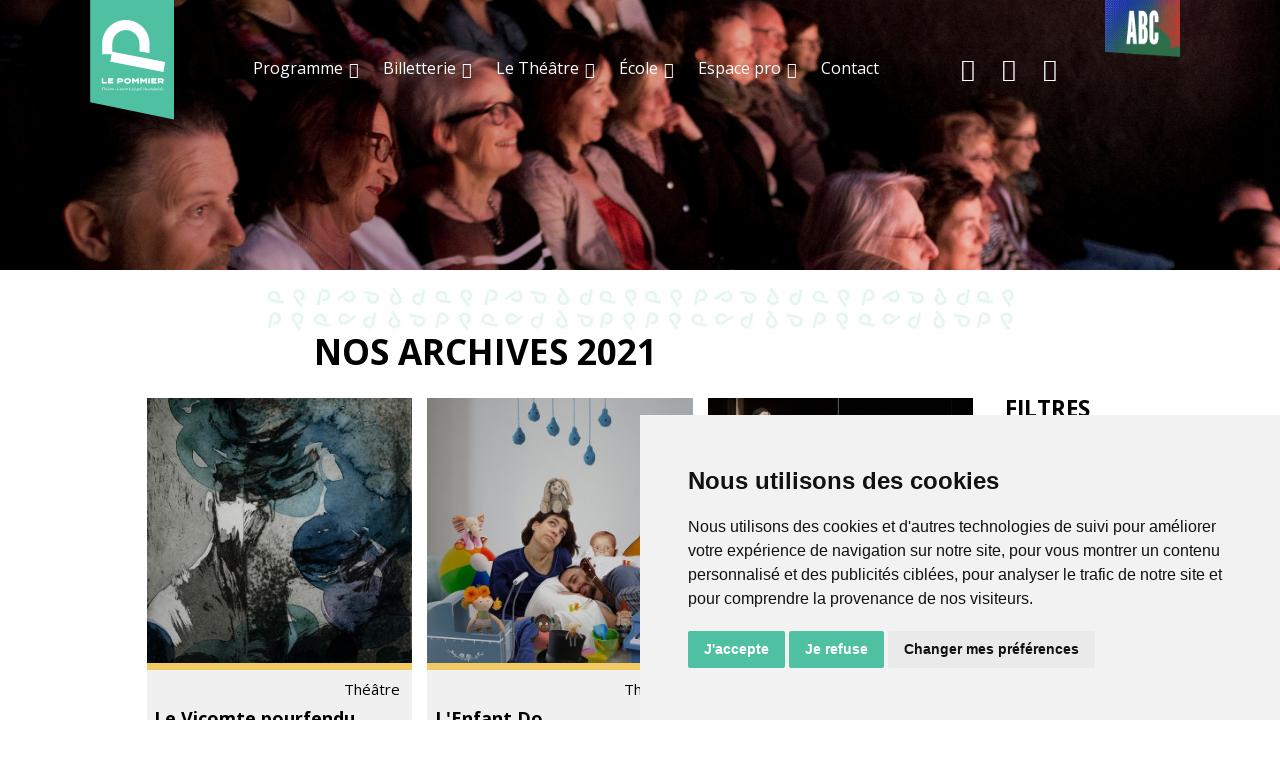

--- FILE ---
content_type: text/html; charset=UTF-8
request_url: https://www.ccn-pommier.ch/event/?age=14&type=SmV1bmUgcHVibGlj&archive=2021&category=1
body_size: 16439
content:

<!--                                     
                                         
@@@@.        ,@@@@( #@@@@@@@* &@@@@         *@@@@
(@@@@.      ,@@@@# @@@@@@@@@@& @@@@@       *@@@@,
 (@@@@     .@@@@% @@@@@  ,@@@@% @@@@@     ,@@@@, 
  #@@@@,  .@@@@% @@@@@    .@@@@% @@@@@   (@@@@,  
   &@@@@@@@@@@@ &@@@@.     *@@@@( @@@@@@@@@@@(   
    %@@@@@@@@# %@@@@        .@@@@/ &@@@@@@@@(    
                                         
-----                                    
                                         
Made with love by VNV
https://vnv.ch
                                         
-->                                      
 		<!doctype html>
<html lang="fr-FR" class="no-js">

<head>
	<meta charset="UTF-8">
	<meta name="viewport" content="width=device-width, initial-scale=1, maximum-scale=1, user-scalable=0" /><meta name='robots' content='index, follow, max-image-preview:large, max-snippet:-1, max-video-preview:-1' />

	<!-- This site is optimized with the Yoast SEO plugin v26.8 - https://yoast.com/product/yoast-seo-wordpress/ -->
	<title>Programme complet - Le Pommier</title>
	<meta name="description" content="Liste des notre programmation ! Un coup d&#039;oeil rapide et complet sur notre programmation complète" />
	<meta property="og:locale" content="fr_FR" />
	<meta property="og:type" content="website" />
	<meta property="og:description" content="Liste des notre programmation ! Un coup d&#039;oeil rapide et complet sur notre programmation complète" />
	<meta property="og:site_name" content="Le Pommier" />
	<meta property="og:image" content="https://lepommier.ch/wp-content/uploads/Logo_16_9.jpg" />
	<meta property="og:image:width" content="2268" />
	<meta property="og:image:height" content="1298" />
	<meta property="og:image:type" content="image/jpeg" />
	<script type="application/ld+json" class="yoast-schema-graph">{"@context":"https://schema.org","@graph":[{"@type":"WebSite","@id":"https://lepommier.ch/#website","url":"https://lepommier.ch/","name":"Le Pommier","description":"Théâtre à Neuchâtel","publisher":{"@id":"https://lepommier.ch/#organization"},"potentialAction":[{"@type":"SearchAction","target":{"@type":"EntryPoint","urlTemplate":"https://lepommier.ch/?s={search_term_string}"},"query-input":{"@type":"PropertyValueSpecification","valueRequired":true,"valueName":"search_term_string"}}],"inLanguage":"fr-FR"},{"@type":"Organization","@id":"https://lepommier.ch/#organization","name":"Le Pommier - Théâtre et Centre Culturel Neuchâtelois","alternateName":"Le Pommier - Théâtre et Centre Culturel Neuchâtelois","url":"https://lepommier.ch/","logo":{"@type":"ImageObject","inLanguage":"fr-FR","@id":"https://lepommier.ch/#/schema/logo/image/","url":"https://lepommier.ch/wp-content/uploads/logo-le-pommier-2021-1.svg","contentUrl":"https://lepommier.ch/wp-content/uploads/logo-le-pommier-2021-1.svg","width":1,"height":1,"caption":"Le Pommier - Théâtre et Centre Culturel Neuchâtelois"},"image":{"@id":"https://lepommier.ch/#/schema/logo/image/"},"sameAs":["https://www.facebook.com/lepommier.ccn","https://www.instagram.com/lepommier.ccn"]}]}</script>
	<!-- / Yoast SEO plugin. -->


<link rel='dns-prefetch' href='//lepommier.ch' />
<link rel='dns-prefetch' href='//cdnjs.cloudflare.com' />
<link rel='dns-prefetch' href='//fonts.googleapis.com' />
<link rel='dns-prefetch' href='//unpkg.com' />
<link href='https://fonts.gstatic.com' crossorigin rel='preconnect' />
<style id='wp-img-auto-sizes-contain-inline-css' type='text/css'>
img:is([sizes=auto i],[sizes^="auto," i]){contain-intrinsic-size:3000px 1500px}
/*# sourceURL=wp-img-auto-sizes-contain-inline-css */
</style>
<style id='wp-block-library-inline-css' type='text/css'>
:root{--wp-block-synced-color:#7a00df;--wp-block-synced-color--rgb:122,0,223;--wp-bound-block-color:var(--wp-block-synced-color);--wp-editor-canvas-background:#ddd;--wp-admin-theme-color:#007cba;--wp-admin-theme-color--rgb:0,124,186;--wp-admin-theme-color-darker-10:#006ba1;--wp-admin-theme-color-darker-10--rgb:0,107,160.5;--wp-admin-theme-color-darker-20:#005a87;--wp-admin-theme-color-darker-20--rgb:0,90,135;--wp-admin-border-width-focus:2px}@media (min-resolution:192dpi){:root{--wp-admin-border-width-focus:1.5px}}.wp-element-button{cursor:pointer}:root .has-very-light-gray-background-color{background-color:#eee}:root .has-very-dark-gray-background-color{background-color:#313131}:root .has-very-light-gray-color{color:#eee}:root .has-very-dark-gray-color{color:#313131}:root .has-vivid-green-cyan-to-vivid-cyan-blue-gradient-background{background:linear-gradient(135deg,#00d084,#0693e3)}:root .has-purple-crush-gradient-background{background:linear-gradient(135deg,#34e2e4,#4721fb 50%,#ab1dfe)}:root .has-hazy-dawn-gradient-background{background:linear-gradient(135deg,#faaca8,#dad0ec)}:root .has-subdued-olive-gradient-background{background:linear-gradient(135deg,#fafae1,#67a671)}:root .has-atomic-cream-gradient-background{background:linear-gradient(135deg,#fdd79a,#004a59)}:root .has-nightshade-gradient-background{background:linear-gradient(135deg,#330968,#31cdcf)}:root .has-midnight-gradient-background{background:linear-gradient(135deg,#020381,#2874fc)}:root{--wp--preset--font-size--normal:16px;--wp--preset--font-size--huge:42px}.has-regular-font-size{font-size:1em}.has-larger-font-size{font-size:2.625em}.has-normal-font-size{font-size:var(--wp--preset--font-size--normal)}.has-huge-font-size{font-size:var(--wp--preset--font-size--huge)}.has-text-align-center{text-align:center}.has-text-align-left{text-align:left}.has-text-align-right{text-align:right}.has-fit-text{white-space:nowrap!important}#end-resizable-editor-section{display:none}.aligncenter{clear:both}.items-justified-left{justify-content:flex-start}.items-justified-center{justify-content:center}.items-justified-right{justify-content:flex-end}.items-justified-space-between{justify-content:space-between}.screen-reader-text{border:0;clip-path:inset(50%);height:1px;margin:-1px;overflow:hidden;padding:0;position:absolute;width:1px;word-wrap:normal!important}.screen-reader-text:focus{background-color:#ddd;clip-path:none;color:#444;display:block;font-size:1em;height:auto;left:5px;line-height:normal;padding:15px 23px 14px;text-decoration:none;top:5px;width:auto;z-index:100000}html :where(.has-border-color){border-style:solid}html :where([style*=border-top-color]){border-top-style:solid}html :where([style*=border-right-color]){border-right-style:solid}html :where([style*=border-bottom-color]){border-bottom-style:solid}html :where([style*=border-left-color]){border-left-style:solid}html :where([style*=border-width]){border-style:solid}html :where([style*=border-top-width]){border-top-style:solid}html :where([style*=border-right-width]){border-right-style:solid}html :where([style*=border-bottom-width]){border-bottom-style:solid}html :where([style*=border-left-width]){border-left-style:solid}html :where(img[class*=wp-image-]){height:auto;max-width:100%}:where(figure){margin:0 0 1em}html :where(.is-position-sticky){--wp-admin--admin-bar--position-offset:var(--wp-admin--admin-bar--height,0px)}@media screen and (max-width:600px){html :where(.is-position-sticky){--wp-admin--admin-bar--position-offset:0px}}

/*# sourceURL=wp-block-library-inline-css */
</style><style id='global-styles-inline-css' type='text/css'>
:root{--wp--preset--aspect-ratio--square: 1;--wp--preset--aspect-ratio--4-3: 4/3;--wp--preset--aspect-ratio--3-4: 3/4;--wp--preset--aspect-ratio--3-2: 3/2;--wp--preset--aspect-ratio--2-3: 2/3;--wp--preset--aspect-ratio--16-9: 16/9;--wp--preset--aspect-ratio--9-16: 9/16;--wp--preset--color--black: #000000;--wp--preset--color--cyan-bluish-gray: #abb8c3;--wp--preset--color--white: #ffffff;--wp--preset--color--pale-pink: #f78da7;--wp--preset--color--vivid-red: #cf2e2e;--wp--preset--color--luminous-vivid-orange: #ff6900;--wp--preset--color--luminous-vivid-amber: #fcb900;--wp--preset--color--light-green-cyan: #7bdcb5;--wp--preset--color--vivid-green-cyan: #00d084;--wp--preset--color--pale-cyan-blue: #8ed1fc;--wp--preset--color--vivid-cyan-blue: #0693e3;--wp--preset--color--vivid-purple: #9b51e0;--wp--preset--gradient--vivid-cyan-blue-to-vivid-purple: linear-gradient(135deg,rgb(6,147,227) 0%,rgb(155,81,224) 100%);--wp--preset--gradient--light-green-cyan-to-vivid-green-cyan: linear-gradient(135deg,rgb(122,220,180) 0%,rgb(0,208,130) 100%);--wp--preset--gradient--luminous-vivid-amber-to-luminous-vivid-orange: linear-gradient(135deg,rgb(252,185,0) 0%,rgb(255,105,0) 100%);--wp--preset--gradient--luminous-vivid-orange-to-vivid-red: linear-gradient(135deg,rgb(255,105,0) 0%,rgb(207,46,46) 100%);--wp--preset--gradient--very-light-gray-to-cyan-bluish-gray: linear-gradient(135deg,rgb(238,238,238) 0%,rgb(169,184,195) 100%);--wp--preset--gradient--cool-to-warm-spectrum: linear-gradient(135deg,rgb(74,234,220) 0%,rgb(151,120,209) 20%,rgb(207,42,186) 40%,rgb(238,44,130) 60%,rgb(251,105,98) 80%,rgb(254,248,76) 100%);--wp--preset--gradient--blush-light-purple: linear-gradient(135deg,rgb(255,206,236) 0%,rgb(152,150,240) 100%);--wp--preset--gradient--blush-bordeaux: linear-gradient(135deg,rgb(254,205,165) 0%,rgb(254,45,45) 50%,rgb(107,0,62) 100%);--wp--preset--gradient--luminous-dusk: linear-gradient(135deg,rgb(255,203,112) 0%,rgb(199,81,192) 50%,rgb(65,88,208) 100%);--wp--preset--gradient--pale-ocean: linear-gradient(135deg,rgb(255,245,203) 0%,rgb(182,227,212) 50%,rgb(51,167,181) 100%);--wp--preset--gradient--electric-grass: linear-gradient(135deg,rgb(202,248,128) 0%,rgb(113,206,126) 100%);--wp--preset--gradient--midnight: linear-gradient(135deg,rgb(2,3,129) 0%,rgb(40,116,252) 100%);--wp--preset--font-size--small: 13px;--wp--preset--font-size--medium: 20px;--wp--preset--font-size--large: 36px;--wp--preset--font-size--x-large: 42px;--wp--preset--spacing--20: 0.44rem;--wp--preset--spacing--30: 0.67rem;--wp--preset--spacing--40: 1rem;--wp--preset--spacing--50: 1.5rem;--wp--preset--spacing--60: 2.25rem;--wp--preset--spacing--70: 3.38rem;--wp--preset--spacing--80: 5.06rem;--wp--preset--shadow--natural: 6px 6px 9px rgba(0, 0, 0, 0.2);--wp--preset--shadow--deep: 12px 12px 50px rgba(0, 0, 0, 0.4);--wp--preset--shadow--sharp: 6px 6px 0px rgba(0, 0, 0, 0.2);--wp--preset--shadow--outlined: 6px 6px 0px -3px rgb(255, 255, 255), 6px 6px rgb(0, 0, 0);--wp--preset--shadow--crisp: 6px 6px 0px rgb(0, 0, 0);}:root { --wp--style--global--content-size: 1300px;--wp--style--global--wide-size: 1300px; }:where(body) { margin: 0; }.wp-site-blocks > .alignleft { float: left; margin-right: 2em; }.wp-site-blocks > .alignright { float: right; margin-left: 2em; }.wp-site-blocks > .aligncenter { justify-content: center; margin-left: auto; margin-right: auto; }:where(.is-layout-flex){gap: 0.5em;}:where(.is-layout-grid){gap: 0.5em;}.is-layout-flow > .alignleft{float: left;margin-inline-start: 0;margin-inline-end: 2em;}.is-layout-flow > .alignright{float: right;margin-inline-start: 2em;margin-inline-end: 0;}.is-layout-flow > .aligncenter{margin-left: auto !important;margin-right: auto !important;}.is-layout-constrained > .alignleft{float: left;margin-inline-start: 0;margin-inline-end: 2em;}.is-layout-constrained > .alignright{float: right;margin-inline-start: 2em;margin-inline-end: 0;}.is-layout-constrained > .aligncenter{margin-left: auto !important;margin-right: auto !important;}.is-layout-constrained > :where(:not(.alignleft):not(.alignright):not(.alignfull)){max-width: var(--wp--style--global--content-size);margin-left: auto !important;margin-right: auto !important;}.is-layout-constrained > .alignwide{max-width: var(--wp--style--global--wide-size);}body .is-layout-flex{display: flex;}.is-layout-flex{flex-wrap: wrap;align-items: center;}.is-layout-flex > :is(*, div){margin: 0;}body .is-layout-grid{display: grid;}.is-layout-grid > :is(*, div){margin: 0;}body{padding-top: 0px;padding-right: 0px;padding-bottom: 0px;padding-left: 0px;}:root :where(.wp-element-button, .wp-block-button__link){background-color: #32373c;border-width: 0;color: #fff;font-family: inherit;font-size: inherit;font-style: inherit;font-weight: inherit;letter-spacing: inherit;line-height: inherit;padding-top: calc(0.667em + 2px);padding-right: calc(1.333em + 2px);padding-bottom: calc(0.667em + 2px);padding-left: calc(1.333em + 2px);text-decoration: none;text-transform: inherit;}.has-black-color{color: var(--wp--preset--color--black) !important;}.has-cyan-bluish-gray-color{color: var(--wp--preset--color--cyan-bluish-gray) !important;}.has-white-color{color: var(--wp--preset--color--white) !important;}.has-pale-pink-color{color: var(--wp--preset--color--pale-pink) !important;}.has-vivid-red-color{color: var(--wp--preset--color--vivid-red) !important;}.has-luminous-vivid-orange-color{color: var(--wp--preset--color--luminous-vivid-orange) !important;}.has-luminous-vivid-amber-color{color: var(--wp--preset--color--luminous-vivid-amber) !important;}.has-light-green-cyan-color{color: var(--wp--preset--color--light-green-cyan) !important;}.has-vivid-green-cyan-color{color: var(--wp--preset--color--vivid-green-cyan) !important;}.has-pale-cyan-blue-color{color: var(--wp--preset--color--pale-cyan-blue) !important;}.has-vivid-cyan-blue-color{color: var(--wp--preset--color--vivid-cyan-blue) !important;}.has-vivid-purple-color{color: var(--wp--preset--color--vivid-purple) !important;}.has-black-background-color{background-color: var(--wp--preset--color--black) !important;}.has-cyan-bluish-gray-background-color{background-color: var(--wp--preset--color--cyan-bluish-gray) !important;}.has-white-background-color{background-color: var(--wp--preset--color--white) !important;}.has-pale-pink-background-color{background-color: var(--wp--preset--color--pale-pink) !important;}.has-vivid-red-background-color{background-color: var(--wp--preset--color--vivid-red) !important;}.has-luminous-vivid-orange-background-color{background-color: var(--wp--preset--color--luminous-vivid-orange) !important;}.has-luminous-vivid-amber-background-color{background-color: var(--wp--preset--color--luminous-vivid-amber) !important;}.has-light-green-cyan-background-color{background-color: var(--wp--preset--color--light-green-cyan) !important;}.has-vivid-green-cyan-background-color{background-color: var(--wp--preset--color--vivid-green-cyan) !important;}.has-pale-cyan-blue-background-color{background-color: var(--wp--preset--color--pale-cyan-blue) !important;}.has-vivid-cyan-blue-background-color{background-color: var(--wp--preset--color--vivid-cyan-blue) !important;}.has-vivid-purple-background-color{background-color: var(--wp--preset--color--vivid-purple) !important;}.has-black-border-color{border-color: var(--wp--preset--color--black) !important;}.has-cyan-bluish-gray-border-color{border-color: var(--wp--preset--color--cyan-bluish-gray) !important;}.has-white-border-color{border-color: var(--wp--preset--color--white) !important;}.has-pale-pink-border-color{border-color: var(--wp--preset--color--pale-pink) !important;}.has-vivid-red-border-color{border-color: var(--wp--preset--color--vivid-red) !important;}.has-luminous-vivid-orange-border-color{border-color: var(--wp--preset--color--luminous-vivid-orange) !important;}.has-luminous-vivid-amber-border-color{border-color: var(--wp--preset--color--luminous-vivid-amber) !important;}.has-light-green-cyan-border-color{border-color: var(--wp--preset--color--light-green-cyan) !important;}.has-vivid-green-cyan-border-color{border-color: var(--wp--preset--color--vivid-green-cyan) !important;}.has-pale-cyan-blue-border-color{border-color: var(--wp--preset--color--pale-cyan-blue) !important;}.has-vivid-cyan-blue-border-color{border-color: var(--wp--preset--color--vivid-cyan-blue) !important;}.has-vivid-purple-border-color{border-color: var(--wp--preset--color--vivid-purple) !important;}.has-vivid-cyan-blue-to-vivid-purple-gradient-background{background: var(--wp--preset--gradient--vivid-cyan-blue-to-vivid-purple) !important;}.has-light-green-cyan-to-vivid-green-cyan-gradient-background{background: var(--wp--preset--gradient--light-green-cyan-to-vivid-green-cyan) !important;}.has-luminous-vivid-amber-to-luminous-vivid-orange-gradient-background{background: var(--wp--preset--gradient--luminous-vivid-amber-to-luminous-vivid-orange) !important;}.has-luminous-vivid-orange-to-vivid-red-gradient-background{background: var(--wp--preset--gradient--luminous-vivid-orange-to-vivid-red) !important;}.has-very-light-gray-to-cyan-bluish-gray-gradient-background{background: var(--wp--preset--gradient--very-light-gray-to-cyan-bluish-gray) !important;}.has-cool-to-warm-spectrum-gradient-background{background: var(--wp--preset--gradient--cool-to-warm-spectrum) !important;}.has-blush-light-purple-gradient-background{background: var(--wp--preset--gradient--blush-light-purple) !important;}.has-blush-bordeaux-gradient-background{background: var(--wp--preset--gradient--blush-bordeaux) !important;}.has-luminous-dusk-gradient-background{background: var(--wp--preset--gradient--luminous-dusk) !important;}.has-pale-ocean-gradient-background{background: var(--wp--preset--gradient--pale-ocean) !important;}.has-electric-grass-gradient-background{background: var(--wp--preset--gradient--electric-grass) !important;}.has-midnight-gradient-background{background: var(--wp--preset--gradient--midnight) !important;}.has-small-font-size{font-size: var(--wp--preset--font-size--small) !important;}.has-medium-font-size{font-size: var(--wp--preset--font-size--medium) !important;}.has-large-font-size{font-size: var(--wp--preset--font-size--large) !important;}.has-x-large-font-size{font-size: var(--wp--preset--font-size--x-large) !important;}
/*# sourceURL=global-styles-inline-css */
</style>

<link rel='stylesheet' id='font-awesome-css' href='https://lepommier.ch/wp-content/themes/salient/css/font-awesome-legacy.min.css?ver=4.7.1' type='text/css' media='all' />
<link rel='stylesheet' id='salient-grid-system-css' href='https://lepommier.ch/wp-content/themes/salient/css/build/grid-system.css?ver=18.0.2' type='text/css' media='all' />
<link rel='stylesheet' id='main-styles-css' href='https://lepommier.ch/wp-content/themes/salient/css/build/style.css?ver=18.0.2' type='text/css' media='all' />
<link rel='stylesheet' id='nectar-header-perma-transparent-css' href='https://lepommier.ch/wp-content/themes/salient/css/build/header/header-perma-transparent.css?ver=18.0.2' type='text/css' media='all' />
<link rel='stylesheet' id='nectar_default_font_open_sans-css' href='https://fonts.googleapis.com/css?family=Open+Sans%3A300%2C400%2C600%2C700&#038;subset=latin%2Clatin-ext' type='text/css' media='all' />
<link rel='stylesheet' id='nectar-blog-auto-masonry-meta-overlaid-spaced-css' href='https://lepommier.ch/wp-content/themes/salient/css/build/blog/auto-masonry-meta-overlaid-spaced.css?ver=18.0.2' type='text/css' media='all' />
<link rel='stylesheet' id='responsive-css' href='https://lepommier.ch/wp-content/themes/salient/css/build/responsive.css?ver=18.0.2' type='text/css' media='all' />
<link rel='stylesheet' id='skin-material-css' href='https://lepommier.ch/wp-content/themes/salient/css/build/skin-material.css?ver=18.0.2' type='text/css' media='all' />
<link rel='stylesheet' id='salient-wp-menu-dynamic-css' href='https://lepommier.ch/wp-content/uploads/salient/menu-dynamic.css?ver=15061' type='text/css' media='all' />
<link rel='stylesheet' id='dynamic-css-css' href='https://lepommier.ch/wp-content/uploads/salient/salient-dynamic-styles.css?ver=47201' type='text/css' media='all' />
<style id='dynamic-css-inline-css' type='text/css'>
body[data-bg-header="true"].category .container-wrap,body[data-bg-header="true"].author .container-wrap,body[data-bg-header="true"].date .container-wrap,body[data-bg-header="true"].blog .container-wrap{padding-top:var(--container-padding)!important}.archive.author .row .col.section-title span,.archive.category .row .col.section-title span,.archive.tag .row .col.section-title span,.archive.date .row .col.section-title span{padding-left:0}body.author #page-header-wrap #page-header-bg,body.category #page-header-wrap #page-header-bg,body.tag #page-header-wrap #page-header-bg,body.date #page-header-wrap #page-header-bg{height:auto;padding-top:8%;padding-bottom:8%;}.archive #page-header-wrap{height:auto;}.archive.category .row .col.section-title p,.archive.tag .row .col.section-title p{margin-top:10px;}body[data-bg-header="true"].archive .container-wrap.meta_overlaid_blog,body[data-bg-header="true"].category .container-wrap.meta_overlaid_blog,body[data-bg-header="true"].author .container-wrap.meta_overlaid_blog,body[data-bg-header="true"].date .container-wrap.meta_overlaid_blog{padding-top:0!important;}#page-header-bg[data-alignment="center"] .span_6 p{margin:0 auto;}body.archive #page-header-bg:not(.fullscreen-header) .span_6{position:relative;-webkit-transform:none;transform:none;top:0;}.blog-archive-header .nectar-author-gravatar img{width:125px;border-radius:100px;}.blog-archive-header .container .span_12 p{font-size:min(max(calc(1.3vw),16px),20px);line-height:1.5;margin-top:.5em;}body .page-header-no-bg.color-bg{padding:5% 0;}@media only screen and (max-width:999px){body .page-header-no-bg.color-bg{padding:7% 0;}}@media only screen and (max-width:690px){body .page-header-no-bg.color-bg{padding:9% 0;}.blog-archive-header .nectar-author-gravatar img{width:75px;}}.blog-archive-header.color-bg .col.section-title{border-bottom:0;padding:0;}.blog-archive-header.color-bg *{color:inherit!important;}.nectar-archive-tax-count{position:relative;padding:.5em;transform:translateX(0.25em) translateY(-0.75em);font-size:clamp(14px,0.3em,20px);display:inline-block;vertical-align:super;}.nectar-archive-tax-count:before{content:"";display:block;padding-bottom:100%;width:100%;position:absolute;top:50%;left:50%;transform:translate(-50%,-50%);border-radius:100px;background-color:currentColor;opacity:0.1;}#header-space{background-color:#ffffff}@media only screen and (min-width:1000px){body #ajax-content-wrap.no-scroll{min-height:calc(100vh - 152px);height:calc(100vh - 152px)!important;}}@media only screen and (min-width:1000px){#page-header-wrap.fullscreen-header,#page-header-wrap.fullscreen-header #page-header-bg,html:not(.nectar-box-roll-loaded) .nectar-box-roll > #page-header-bg.fullscreen-header,.nectar_fullscreen_zoom_recent_projects,#nectar_fullscreen_rows:not(.afterLoaded) > div{height:calc(100vh - 151px);}.wpb_row.vc_row-o-full-height.top-level,.wpb_row.vc_row-o-full-height.top-level > .col.span_12{min-height:calc(100vh - 151px);}html:not(.nectar-box-roll-loaded) .nectar-box-roll > #page-header-bg.fullscreen-header{top:152px;}.nectar-slider-wrap[data-fullscreen="true"]:not(.loaded),.nectar-slider-wrap[data-fullscreen="true"]:not(.loaded) .swiper-container{height:calc(100vh - 150px)!important;}.admin-bar .nectar-slider-wrap[data-fullscreen="true"]:not(.loaded),.admin-bar .nectar-slider-wrap[data-fullscreen="true"]:not(.loaded) .swiper-container{height:calc(100vh - 150px - 32px)!important;}}.admin-bar[class*="page-template-template-no-header"] .wpb_row.vc_row-o-full-height.top-level,.admin-bar[class*="page-template-template-no-header"] .wpb_row.vc_row-o-full-height.top-level > .col.span_12{min-height:calc(100vh - 32px);}body[class*="page-template-template-no-header"] .wpb_row.vc_row-o-full-height.top-level,body[class*="page-template-template-no-header"] .wpb_row.vc_row-o-full-height.top-level > .col.span_12{min-height:100vh;}@media only screen and (max-width:999px){.using-mobile-browser #nectar_fullscreen_rows:not(.afterLoaded):not([data-mobile-disable="on"]) > div{height:calc(100vh - 151px);}.using-mobile-browser .wpb_row.vc_row-o-full-height.top-level,.using-mobile-browser .wpb_row.vc_row-o-full-height.top-level > .col.span_12,[data-permanent-transparent="1"].using-mobile-browser .wpb_row.vc_row-o-full-height.top-level,[data-permanent-transparent="1"].using-mobile-browser .wpb_row.vc_row-o-full-height.top-level > .col.span_12{min-height:calc(100vh - 151px);}html:not(.nectar-box-roll-loaded) .nectar-box-roll > #page-header-bg.fullscreen-header,.nectar_fullscreen_zoom_recent_projects,.nectar-slider-wrap[data-fullscreen="true"]:not(.loaded),.nectar-slider-wrap[data-fullscreen="true"]:not(.loaded) .swiper-container,#nectar_fullscreen_rows:not(.afterLoaded):not([data-mobile-disable="on"]) > div{height:calc(100vh - 98px);}.wpb_row.vc_row-o-full-height.top-level,.wpb_row.vc_row-o-full-height.top-level > .col.span_12{min-height:calc(100vh - 98px);}body[data-transparent-header="false"] #ajax-content-wrap.no-scroll{min-height:calc(100vh - 98px);height:calc(100vh - 98px);}}.screen-reader-text,.nectar-skip-to-content:not(:focus){border:0;clip:rect(1px,1px,1px,1px);clip-path:inset(50%);height:1px;margin:-1px;overflow:hidden;padding:0;position:absolute!important;width:1px;word-wrap:normal!important;}.row .col img:not([srcset]){width:auto;}.row .col img.img-with-animation.nectar-lazy:not([srcset]){width:100%;}
#header-outer #social-in-menu .fa-envelope-open:after, .material #slide-out-widget-area.slide-out-from-right .fa-facebook:after
{
 content:"\f2b6";   
}

body #footer-outer .social i
{
    font-size:34px;
    width:41px
}

#footer-outer #copyright li a i:hover
{
    color:#fff;
}

body .wpb_content_element a:hover
{
    text-decoration:underline;
}

.news-grid img
{
    max-height: 250px;
}

.single .blog_next_prev_buttons[data-style*="next_prev"] .previous-post h3 span
{
    white-space: pre;
}

.blog_next_prev_buttons[data-style="fullwidth_next_prev"] .previous-post span:not(.text),
.blog_next_prev_buttons[data-style="fullwidth_next_prev"] .next-post span:not(.text)
{
    display:none;
}

.single-post .page-header-bg-image {
    background-position: top center;
    background-size: auto;
    background-color: #fff;
}

.page-id-1566 .article-content-wrap .post-header .title
{
    font-size:2em;
    color: #e6007e;
}

#footer-outer .widget#text-5 h4
{
    display:block!important;
    visibility: inherit!important;
}

@media only screen and (max-width: 999px)
{
 .news-grid h3
 {
    font-size:1.5em!important;
    min-height:auto!important;
 }
 .news-grid .item
 {
    padding-bottom: 3em;
 }
}

.complet
{
    background-color: #e52d2d!important;
}
.termsfeed-com---palette-light .cc-nb-okagree {
background-color: #4fc0a2!important;
}

.termsfeed-com---palette-light .cc-nb-reject {
background-color: #4fc0a2!important;
}

.termsfeed-com---palette-light .cc-cp-foot-save {
background-color: #4fc0a2!important;
}

.termsfeed-com---pc-dialog input[type="checkbox"].cc-custom-checkbox:checked + label:before {
background-color: #4fc0a2!important;
}
.termsfeed-com---palette-light .cc-pc-head-lang .cc-pc-head-lang-select:focus{
    box-shadow:none!important;
}
/*# sourceURL=dynamic-css-inline-css */
</style>
<link rel='stylesheet' id='salient-child-style-css' href='https://lepommier.ch/wp-content/themes/ccn-pommier/style.css?ver=18.0.2' type='text/css' media='all' />
<link rel='stylesheet' id='parent-style-css' href='https://lepommier.ch/wp-content/themes/salient/style.css?ver=10.5.3' type='text/css' media='all' />
<link rel='stylesheet' id='flickity-vnv-css' href='https://unpkg.com/flickity@2/dist/flickity.min.css?ver=2' type='text/css' media='all' />
<link rel='stylesheet' id='magnific-popup-vnv-css' href='https://cdnjs.cloudflare.com/ajax/libs/magnific-popup.js/1.1.0/magnific-popup.min.css?ver=2' type='text/css' media='all' />
<link rel='stylesheet' id='child-style-css' href='https://lepommier.ch/wp-content/themes/ccn-pommier/assets/styles/screen.css?ver=2f2bb6642f70022164247e635c558847' type='text/css' media='all' />
<script data-cookie-consent="strictly-necessary" type="text/javascript" src="https://lepommier.ch/wp-includes/js/jquery/jquery.min.js?ver=3.7.1" id="jquery-core-js"></script>
<script data-cookie-consent="strictly-necessary" type="text/javascript" src="https://lepommier.ch/wp-includes/js/jquery/jquery-migrate.min.js?ver=3.4.1" id="jquery-migrate-js"></script>
<script></script><script type="text/javascript"> var root = document.getElementsByTagName( "html" )[0]; root.setAttribute( "class", "js" ); </script><meta name="generator" content="Powered by WPBakery Page Builder - drag and drop page builder for WordPress."/>
<link rel="icon" href="https://lepommier.ch/wp-content/uploads/cropped-favicon-1-32x32.png" sizes="32x32" />
<link rel="icon" href="https://lepommier.ch/wp-content/uploads/cropped-favicon-1-192x192.png" sizes="192x192" />
<link rel="apple-touch-icon" href="https://lepommier.ch/wp-content/uploads/cropped-favicon-1-180x180.png" />
<meta name="msapplication-TileImage" content="https://lepommier.ch/wp-content/uploads/cropped-favicon-1-270x270.png" />
<noscript><style> .wpb_animate_when_almost_visible { opacity: 1; }</style></noscript>
	<!-- Cookie Consent by TermsFeed https://www.TermsFeed.com -->
	<script type="text/javascript" src="//www.termsfeed.com/public/cookie-consent/4.1.0/cookie-consent.js"
		charset="UTF-8"></script>
	<script type="text/javascript" charset="UTF-8">
		document.addEventListener('DOMContentLoaded', function () {
			cookieconsent.run({ "notice_banner_type": "simple", "consent_type": "express", "palette": "light", "language": "fr", "page_load_consent_levels": ["strictly-necessary"], "notice_banner_reject_button_hide": false, "preferences_center_close_button_hide": false, "page_refresh_confirmation_buttons": false, "website_privacy_policy_url": "https://lepommier.ch/politique-de-confidentialite/", "website_name": "Le Pommier" });
		});
	</script>

	<!-- Google Tag Manager -->
	<script type="text/plain" data-cookie-consent="tracking">(function(w,d,s,l,i){w[l]=w[l]||[];w[l].push({'gtm.start':
new Date().getTime(),event:'gtm.js'});var f=d.getElementsByTagName(s)[0],
j=d.createElement(s),dl=l!='dataLayer'?'&l='+l:'';j.async=true;j.src=
'https://www.googletagmanager.com/gtm.js?id='+i+dl;f.parentNode.insertBefore(j,f);
})(window,document,'script','dataLayer','GTM-TG7M2CL');</script>
	<!-- End Google Tag Manager -->



<link rel='stylesheet' id='js_composer_front-css' href='https://lepommier.ch/wp-content/themes/salient/css/build/plugins/js_composer.css?ver=18.0.2' type='text/css' media='all' />
<link data-pagespeed-no-defer data-nowprocket data-wpacu-skip data-no-optimize data-noptimize rel='stylesheet' id='main-styles-non-critical-css' href='https://lepommier.ch/wp-content/themes/salient/css/build/style-non-critical.css?ver=18.0.2' type='text/css' media='all' />
<link data-pagespeed-no-defer data-nowprocket data-wpacu-skip data-no-optimize data-noptimize rel='stylesheet' id='fancyBox-css' href='https://lepommier.ch/wp-content/themes/salient/css/build/plugins/jquery.fancybox.css?ver=3.3.1' type='text/css' media='all' />
<link data-pagespeed-no-defer data-nowprocket data-wpacu-skip data-no-optimize data-noptimize rel='stylesheet' id='nectar-ocm-core-css' href='https://lepommier.ch/wp-content/themes/salient/css/build/off-canvas/core.css?ver=18.0.2' type='text/css' media='all' />
<link data-pagespeed-no-defer data-nowprocket data-wpacu-skip data-no-optimize data-noptimize rel='stylesheet' id='nectar-ocm-fullscreen-split-css' href='https://lepommier.ch/wp-content/themes/salient/css/build/off-canvas/fullscreen-split.css?ver=18.0.2' type='text/css' media='all' />
</head>

<body data-rsssl=1 class="blog wp-theme-salient wp-child-theme-ccn-pommier archive-event material wpb-js-composer js-comp-ver-8.6.1 vc_responsive" data-footer-reveal="false" data-footer-reveal-shadow="none" data-header-format="default" data-body-border="off" data-boxed-style="" data-header-breakpoint="1000" data-dropdown-style="minimal" data-cae="easeOutCubic" data-cad="750" data-megamenu-width="contained" data-aie="none" data-ls="fancybox" data-apte="standard" data-hhun="1" data-fancy-form-rcs="default" data-form-style="default" data-form-submit="regular" data-is="minimal" data-button-style="default" data-user-account-button="false" data-flex-cols="true" data-col-gap="default" data-header-inherit-rc="false" data-header-search="false" data-animated-anchors="true" data-ajax-transitions="false" data-full-width-header="false" data-slide-out-widget-area="true" data-slide-out-widget-area-style="fullscreen-split" data-user-set-ocm="off" data-loading-animation="none" data-bg-header="false" data-responsive="1" data-ext-responsive="true" data-ext-padding="90" data-header-resize="0" data-header-color="custom" data-cart="false" data-remove-m-parallax="" data-remove-m-video-bgs="" data-m-animate="0" data-force-header-trans-color="light" data-smooth-scrolling="0" data-permanent-transparent="false" >

	<script type="text/javascript">
	 (function(window, document) {

		document.documentElement.classList.remove("no-js");

		if(navigator.userAgent.match(/(Android|iPod|iPhone|iPad|BlackBerry|IEMobile|Opera Mini)/)) {
			document.body.className += " using-mobile-browser mobile ";
		}
		if(navigator.userAgent.match(/Mac/) && navigator.maxTouchPoints && navigator.maxTouchPoints > 2) {
			document.body.className += " using-ios-device ";
		}

		if( !("ontouchstart" in window) ) {

			var body = document.querySelector("body");
			var winW = window.innerWidth;
			var bodyW = body.clientWidth;

			if (winW > bodyW + 4) {
				body.setAttribute("style", "--scroll-bar-w: " + (winW - bodyW - 4) + "px");
			} else {
				body.setAttribute("style", "--scroll-bar-w: 0px");
			}
		}

	 })(window, document);
   </script><nav aria-label="Skip links" class="nectar-skip-to-content-wrap"><a href="#ajax-content-wrap" class="nectar-skip-to-content">Skip to main content</a></nav><div class="ocm-effect-wrap"><div class="ocm-effect-wrap-inner">	
	<div id="header-space"  data-header-mobile-fixed='false'></div> 
	
		<div id="header-outer" data-has-menu="true" data-has-buttons="no" data-header-button_style="hover_scale" data-using-pr-menu="false" data-mobile-fixed="false" data-ptnm="false" data-lhe="animated_underline" data-user-set-bg="#ffffff" data-format="default" data-permanent-transparent="false" data-megamenu-rt="0" data-remove-fixed="1" data-header-resize="0" data-cart="false" data-transparency-option="" data-box-shadow="none" data-shrink-num="6" data-using-secondary="0" data-using-logo="1" data-logo-height="120" data-m-logo-height="75" data-padding="16" data-full-width="false" data-condense="false" >
		
<div id="search-outer" class="nectar">
	<div id="search">
		<div class="container">
			 <div id="search-box">
				 <div class="inner-wrap">
					 <div class="col span_12">
						  <form role="search" action="https://lepommier.ch/" method="GET">
														 <input type="text" name="s"  value="" aria-label="Search" placeholder="Search" />
							 
						<span>Hit enter to search or ESC to close</span>
						<button aria-label="Search" class="search-box__button" type="submit">Search</button>						</form>
					</div><!--/span_12-->
				</div><!--/inner-wrap-->
			 </div><!--/search-box-->
			 <div id="close"><a href="#" role="button"><span class="screen-reader-text">Close Search</span>
				<span class="close-wrap"> <span class="close-line close-line1" role="presentation"></span> <span class="close-line close-line2" role="presentation"></span> </span>				 </a></div>
		 </div><!--/container-->
	</div><!--/search-->
</div><!--/search-outer-->

<header id="top" role="banner" aria-label="Main Menu">
		<div class="container">
		<div class="row">
			<div class="col span_3">
								<a id="logo" href="https://lepommier.ch" data-supplied-ml-starting-dark="false" data-supplied-ml-starting="true" data-supplied-ml="true" >
					<img class="stnd skip-lazy dark-version" width="" height="" alt="Le Pommier" src="https://lepommier.ch/wp-content/uploads/logo-ccn.svg"  /><img class="mobile-only-logo skip-lazy" alt="Le Pommier" width="1920" height="1254" src="https://lepommier.ch/wp-content/uploads/logo-ccn-mobile.png" />				</a>
							</div><!--/span_3-->

			<div class="col span_9 col_last">
									<div class="nectar-mobile-only mobile-header"><div class="inner"></div></div>
													<div class="slide-out-widget-area-toggle mobile-icon fullscreen-split" data-custom-color="true" data-icon-animation="simple-transform">
						<div> <a href="#slide-out-widget-area" role="button" aria-label="Navigation Menu" aria-expanded="false" class="closed">
							<span class="screen-reader-text">Menu</span><span aria-hidden="true"> <i class="lines-button x2"> <i class="lines"></i> </i> </span>						</a></div>
					</div>
				
									<nav aria-label="Main Menu">
													<ul class="sf-menu">
								<li id="menu-item-49" class="menu-item menu-item-type-custom menu-item-object-custom menu-item-has-children nectar-regular-menu-item sf-with-ul menu-item-49"><a href="https://lepommier.ch/event/" aria-haspopup="true" aria-expanded="false"><span class="menu-title-text">Programme</span><span class="sf-sub-indicator"><i class="fa fa-angle-down icon-in-menu" aria-hidden="true"></i></span></a>
<ul class="sub-menu">
	<li id="menu-item-48" class="menu-item menu-item-type-custom menu-item-object-custom nectar-regular-menu-item menu-item-48"><a href="https://lepommier.ch/event"><span class="menu-title-text">Tous les spectacles</span></a></li>
	<li id="menu-item-599" class="menu-item menu-item-type-custom menu-item-object-custom nectar-regular-menu-item menu-item-599"><a href="https://lepommier.ch/event/?type=SmV1bmUgcHVibGlj"><span class="menu-title-text">Saison jeune public</span></a></li>
	<li id="menu-item-600" class="menu-item menu-item-type-custom menu-item-object-custom nectar-regular-menu-item menu-item-600"><a href="https://lepommier.ch/event/?hors-saison=1"><span class="menu-title-text">Hors saison</span></a></li>
</ul>
</li>
<li id="menu-item-669" class="menu-item menu-item-type-post_type menu-item-object-page menu-item-has-children nectar-regular-menu-item sf-with-ul menu-item-669"><a href="https://lepommier.ch/billetterietarifs/" aria-haspopup="true" aria-expanded="false"><span class="menu-title-text">Billetterie</span><span class="sf-sub-indicator"><i class="fa fa-angle-down icon-in-menu" aria-hidden="true"></i></span></a>
<ul class="sub-menu">
	<li id="menu-item-846" class="menu-item menu-item-type-post_type menu-item-object-page nectar-regular-menu-item menu-item-846"><a href="https://lepommier.ch/billetterietarifs/"><span class="menu-title-text">Infos et tarifs</span></a></li>
	<li id="menu-item-1993" class="menu-item menu-item-type-post_type menu-item-object-page nectar-regular-menu-item menu-item-1993"><a href="https://lepommier.ch/billetterietarifs/abonnements/"><span class="menu-title-text">Abonnements</span></a></li>
</ul>
</li>
<li id="menu-item-232" class="menu-item menu-item-type-post_type menu-item-object-page menu-item-has-children nectar-regular-menu-item sf-with-ul menu-item-232"><a href="https://lepommier.ch/le-theatre/acces/" aria-haspopup="true" aria-expanded="false"><span class="menu-title-text">Le Théâtre</span><span class="sf-sub-indicator"><i class="fa fa-angle-down icon-in-menu" aria-hidden="true"></i></span></a>
<ul class="sub-menu">
	<li id="menu-item-625" class="menu-item menu-item-type-post_type menu-item-object-page nectar-regular-menu-item menu-item-625"><a href="https://lepommier.ch/le-theatre/acces/"><span class="menu-title-text">Accès</span></a></li>
	<li id="menu-item-817" class="menu-item menu-item-type-post_type menu-item-object-page nectar-regular-menu-item menu-item-817"><a href="https://lepommier.ch/le-theatre/lelieu/"><span class="menu-title-text">Le lieu</span></a></li>
	<li id="menu-item-624" class="menu-item menu-item-type-post_type menu-item-object-page nectar-regular-menu-item menu-item-624"><a href="https://lepommier.ch/le-theatre/lequipe/"><span class="menu-title-text">L’équipe</span></a></li>
	<li id="menu-item-636" class="menu-item menu-item-type-post_type menu-item-object-page nectar-regular-menu-item menu-item-636"><a href="https://lepommier.ch/le-theatre/fondation/"><span class="menu-title-text">Fondation</span></a></li>
	<li id="menu-item-635" class="menu-item menu-item-type-post_type menu-item-object-page nectar-regular-menu-item menu-item-635"><a href="https://lepommier.ch/le-theatre/collaborations-et-partenariats/"><span class="menu-title-text">Collaborations et partenariats</span></a></li>
	<li id="menu-item-634" class="menu-item menu-item-type-post_type menu-item-object-page nectar-regular-menu-item menu-item-634"><a href="https://lepommier.ch/le-theatre/soutiens-et-sponsors/"><span class="menu-title-text">Soutiens et sponsors</span></a></li>
	<li id="menu-item-2651" class="menu-item menu-item-type-post_type menu-item-object-page nectar-regular-menu-item menu-item-2651"><a href="https://lepommier.ch/le-theatre/affiliations/"><span class="menu-title-text">Affiliations</span></a></li>
</ul>
</li>
<li id="menu-item-657" class="menu-item menu-item-type-post_type menu-item-object-page menu-item-has-children nectar-regular-menu-item sf-with-ul menu-item-657"><a href="https://lepommier.ch/lecole-de-theatre/presentation-et-modalites-pratiques/" aria-haspopup="true" aria-expanded="false"><span class="menu-title-text">École</span><span class="sf-sub-indicator"><i class="fa fa-angle-down icon-in-menu" aria-hidden="true"></i></span></a>
<ul class="sub-menu">
	<li id="menu-item-1116" class="menu-item menu-item-type-post_type menu-item-object-page nectar-regular-menu-item menu-item-1116"><a href="https://lepommier.ch/lecole-de-theatre/presentation-et-modalites-pratiques/"><span class="menu-title-text">Présentation et modalités</span></a></li>
	<li id="menu-item-661" class="menu-item menu-item-type-post_type menu-item-object-page nectar-regular-menu-item menu-item-661"><a href="https://lepommier.ch/lecole-de-theatre/programme-par-annee/"><span class="menu-title-text">Programme par année</span></a></li>
	<li id="menu-item-662" class="menu-item menu-item-type-post_type menu-item-object-page nectar-regular-menu-item menu-item-662"><a href="https://lepommier.ch/lecole-de-theatre/les-enseignants/"><span class="menu-title-text">Enseignants</span></a></li>
	<li id="menu-item-659" class="menu-item menu-item-type-post_type menu-item-object-page nectar-regular-menu-item menu-item-659"><a href="https://lepommier.ch/lecole-de-theatre/salles-et-plans-dacces/"><span class="menu-title-text">Salles et plans d’accès</span></a></li>
</ul>
</li>
<li id="menu-item-664" class="menu-item menu-item-type-post_type menu-item-object-page menu-item-has-children nectar-regular-menu-item sf-with-ul menu-item-664"><a href="https://lepommier.ch/espace-pro/technique/" aria-haspopup="true" aria-expanded="false"><span class="menu-title-text">Espace pro</span><span class="sf-sub-indicator"><i class="fa fa-angle-down icon-in-menu" aria-hidden="true"></i></span></a>
<ul class="sub-menu">
	<li id="menu-item-666" class="menu-item menu-item-type-post_type menu-item-object-page nectar-regular-menu-item menu-item-666"><a href="https://lepommier.ch/espace-pro/technique/"><span class="menu-title-text">Technique</span></a></li>
	<li id="menu-item-665" class="menu-item menu-item-type-post_type menu-item-object-page nectar-regular-menu-item menu-item-665"><a href="https://lepommier.ch/espace-pro/proposer-un-spectacle/"><span class="menu-title-text">Proposer un spectacle</span></a></li>
	<li id="menu-item-667" class="menu-item menu-item-type-post_type menu-item-object-page nectar-regular-menu-item menu-item-667"><a href="https://lepommier.ch/espace-pro/la-salle-de-repetition/"><span class="menu-title-text">Salle de répétition</span></a></li>
</ul>
</li>
<li id="menu-item-670" class="menu-item menu-item-type-post_type menu-item-object-page nectar-regular-menu-item menu-item-670"><a href="https://lepommier.ch/contact/"><span class="menu-title-text">Contact       </span></a></li>
<li id="menu-item-193" class="website-switcher menu-item menu-item-type-custom menu-item-object-custom nectar-regular-menu-item menu-item-193"><a target="_blank" rel="noopener" href="https://www.abc-culture.ch/"><span class="menu-title-text">Du côté de l&rsquo;ABC</span></a></li>
<li id="social-in-menu" class="button_social_group"><a target="_blank" rel="noopener" href="https://www.facebook.com/lepommier.ccn"><span class="screen-reader-text">facebook</span><i class="fa fa-facebook" aria-hidden="true"></i> </a><a target="_blank" rel="noopener" href="https://www.instagram.com/lepommier.ccn/"><span class="screen-reader-text">instagram</span><i class="fa fa-instagram" aria-hidden="true"></i> </a><a  href="https://lepommier.ch/le-ccn-theatre-du-pommier/newsletter/"><span class="screen-reader-text">email</span><i class="fa fa-envelope" aria-hidden="true"></i> </a></li>							</ul>
													<ul class="buttons sf-menu" data-user-set-ocm="off"></ul>
						
					</nav>

					
				</div><!--/span_9-->

				
			</div><!--/row-->
					</div><!--/container-->
	</header>
	</div>
		<div id="ajax-content-wrap">
		
<div class="container-wrap">
  
  <div class="container main-content">
    
    <div class="row">
      
        
<div class="full-width-content header-section">
    
		<div id="fws_6973d4769e3b1"  data-column-margin="default" data-midnight="dark"  class="wpb_row vc_row-fluid vc_row full-width-section default-header top_padding_tablet_300px top_padding_phone_150px"  style="padding-top: 220px; padding-bottom: 0px; "><div class="row-bg-wrap" data-bg-animation="none" data-bg-animation-delay="" data-bg-overlay="true"><div class="inner-wrap row-bg-layer using-image" ><div class="row-bg viewport-desktop using-image"  style="background-image: url(https://lepommier.ch/wp-content/uploads/public-2-tronquée-scaled.jpg); background-position: left top; background-repeat: no-repeat; "></div></div><div class="row-bg-overlay row-bg-layer" style="background: #000000; background: linear-gradient(90deg,#000000 10%,rgba(255,255,255,0.001) 75%);  opacity: 0.3; background: #000000; background: linear-gradient(90deg,#000000 0%,rgba(255,255,255,0.001) 100%);  opacity: 0.3; "></div></div><div class="nectar-shape-divider-wrap " style=" height:50px;"  data-height="50" data-front="" data-style="tilt" data-position="bottom" ><svg class="nectar-shape-divider" aria-hidden="true" fill="#ffffff" xmlns="http://www.w3.org/2000/svg" viewBox="0 0 100 10" preserveAspectRatio="none"> <polygon points="104 10 0 0 0 10"></polygon> </svg></div><div class="row_col_wrap_12 col span_12 dark left">
	<div  class="vc_col-sm-12 wpb_column column_container vc_column_container col no-extra-padding inherit_tablet inherit_phone "  data-padding-pos="all" data-has-bg-color="false" data-bg-color="" data-bg-opacity="1" data-animation="" data-delay="0" >
		<div class="vc_column-inner" >
			<div class="wpb_wrapper">
				
			</div> 
		</div>
	</div> 
</div></div></div>

<div class="full-width-content">
    <div class="events-title block-grid center">
        <div class="background"></div>
        <div class="content">
                            <h1 class="title-lg">Nos archives 2021</h1>
                        <div class="separator"></div>
        </div>
    </div>
</div>

<div class="full-width-content eventv2-grid-wrapper">

    <div class="eventv2-grid">

                        <a href="https://lepommier.ch/event/534?archive=2021" id="event534" class="grid-item" data-date="1631664000" style="border-bottom: 0vmin solid;">

          <div class="thumbnail" title="Crédit photo: ©Albertine Mermet">
			<div class="background" style="background-image: url('https://www.ccn-pommier.ch/events/files/events/534/thumbnail/534-thumbnail-300.jpg')";></div>
			<div class="overlay"></div>

			
          </div>

          <div class="content" title="Le Vicomte pourfendu" style="border-top: 1vmin solid;border-top-color: #f3cb64;">
                                <div class="contentWrapper">
                      <div class="header">
                        <div class="date">
                                                  </div>
                        <div class="type">
                                                        Théâtre                                                  </div>
                      </div>
                      <div class="title" style="margin-top: 5px;min-height: 2em;">Le Vicomte pourfendu</div>
                                            <small style="margin-top: 5px;">
                                            </small>
                  </div>
                        </div>

        </a>
                <a href="https://lepommier.ch/event/536?archive=2021" id="event536" class="grid-item" data-date="1632528000" style="border-bottom: 0vmin solid;">

          <div class="thumbnail" title="Crédit photo: ©Didier Marinoni, Philippe Pache">
			<div class="background" style="background-image: url('https://www.ccn-pommier.ch/events/files/events/536/thumbnail/536-thumbnail-300.jpg')";></div>
			<div class="overlay"></div>

			
          </div>

          <div class="content" title="L'Enfant Do" style="border-top: 1vmin solid;border-top-color: #f3cb64;">
                                <div class="contentWrapper">
                      <div class="header">
                        <div class="date">
                                                  </div>
                        <div class="type">
                                                        Théâtre                                                  </div>
                      </div>
                      <div class="title" style="margin-top: 5px;min-height: 2em;">L'Enfant Do</div>
                                            <small style="margin-top: 5px;">
                                            </small>
                  </div>
                        </div>

        </a>
                <a href="https://lepommier.ch/event/543?archive=2021" id="event543" class="grid-item" data-date="1635552000" style="border-bottom: 0vmin solid;">

          <div class="thumbnail" title="Crédit photo: ©Carole Parodi">
			<div class="background" style="background-image: url('https://www.ccn-pommier.ch/events/files/events/543/thumbnail/543-thumbnail-300.JPG')";></div>
			<div class="overlay"></div>

			
          </div>

          <div class="content" title="Comme sur des roulettes - Dany, Nour, Ariette" style="border-top: 1vmin solid;border-top-color: #f3cb64;">
                                <div class="contentWrapper">
                      <div class="header">
                        <div class="date">
                                                  </div>
                        <div class="type">
                                                        Théâtre                                                  </div>
                      </div>
                      <div class="title" style="margin-top: 5px;min-height: 2em;">Comme sur des roulettes - Dany, Nour, Ariette</div>
                                            <small style="margin-top: 5px;">
                                            </small>
                  </div>
                        </div>

        </a>
                <a href="https://lepommier.ch/event/590?archive=2021" id="event590" class="grid-item" data-date="1642809600" style="border-bottom: 0vmin solid;">

          <div class="thumbnail" title="Crédit photo: ©Dorothée Thébert Filliger">
			<div class="background" style="background-image: url('https://www.ccn-pommier.ch/events/files/events/590/thumbnail/590-thumbnail-300.jpg')";></div>
			<div class="overlay"></div>

			
          </div>

          <div class="content" title="Hulul" style="border-top: 1vmin solid;border-top-color: #f3cb64;">
                                <div class="contentWrapper">
                      <div class="header">
                        <div class="date">
                                                  </div>
                        <div class="type">
                                                        Théâtre                                                  </div>
                      </div>
                      <div class="title" style="margin-top: 5px;min-height: 2em;">Hulul</div>
                                            <small style="margin-top: 5px;">
                                            </small>
                  </div>
                        </div>

        </a>
                <a href="https://lepommier.ch/event/613?archive=2021" id="event613" class="grid-item" data-date="1648252800" style="border-bottom: 0vmin solid;">

          <div class="thumbnail" title="Crédit photo: ©J-M Lobbé">
			<div class="background" style="background-image: url('https://www.ccn-pommier.ch/events/files/events/613/thumbnail/613-thumbnail-300.jpg')";></div>
			<div class="overlay"></div>

			
          </div>

          <div class="content" title="L'Oiseau migrateur" style="border-top: 1vmin solid;border-top-color: #f3cb64;">
                                <div class="contentWrapper">
                      <div class="header">
                        <div class="date">
                                                  </div>
                        <div class="type">
                                                        Théâtre                                                  </div>
                      </div>
                      <div class="title" style="margin-top: 5px;min-height: 2em;">L'Oiseau migrateur</div>
                                            <small style="margin-top: 5px;">
                                            </small>
                  </div>
                        </div>

        </a>
                <a href="https://lepommier.ch/event/628?archive=2021" id="event628" class="grid-item" data-date="1656115200" style="border-bottom: 0vmin solid;">

          <div class="thumbnail" title="Crédit photo: ©Felicie Milhit">
			<div class="background" style="background-image: url('https://www.ccn-pommier.ch/events/files/events/628/thumbnail/628-thumbnail-300.jpg')";></div>
			<div class="overlay"></div>

			
          </div>

          <div class="content" title="Bloom" style="border-top: 1vmin solid;border-top-color: #f3cb64;">
                                <div class="contentWrapper">
                      <div class="header">
                        <div class="date">
                                                  </div>
                        <div class="type">
                                                        Théâtre                                                  </div>
                      </div>
                      <div class="title" style="margin-top: 5px;min-height: 2em;">Bloom</div>
                                            <small style="margin-top: 5px;">
                                            </small>
                  </div>
                        </div>

        </a>
            </div>

    <div class="eventv2-filters">

        <div class="background"></div>

        <h2 class="title-md">Filtres <i class="fas fa-chevron-down"></i></h2>

        <div class="filter-category-wrapper">
            <div class="filter-category">
                <h3 class="title-sm">Types d'événement</h3>
                <ul class="not-std-list">

                    <li>
                        <a class=""
                            style="color:#52b89e;"

                                                        href="https://www.ccn-pommier.ch/event/?age=14&#038;type=VG91dCBwdWJsaWM&#038;archive=2021&#038;category=1">
                            
                        Tout public                        </a>
                    </li>

                    <li>
                        <a class="active"
                            style="color:#f3cb64;"

                                                        href="https://www.ccn-pommier.ch/event/?age=14&#038;archive=2021&#038;category=1">
                            
                        Jeune public                        </a>
                    </li>

                    <li>
                        <a class="" style="color:#666;"

                                                href="https://lepommier.ch/event/?hors-saison=1">
                        
                        Hors saison</a>
                    </li>

                </ul>
            </div>

            <div class="filter-category">
                <h3 class="title-sm">Catégories</h3>
                <ul class="not-std-list">

                                            <li>

                            <a class="active"

                                                                href="https://www.ccn-pommier.ch/event/?age=14&#038;type=SmV1bmUgcHVibGlj&#038;archive=2021">
                                
                            Théâtre
                            </a>

                        </li>
                                            <li>

                            <a class=""

                                                                href="https://www.ccn-pommier.ch/event/?age=14&#038;type=SmV1bmUgcHVibGlj&#038;archive=2021&#038;category=11">
                                
                            Midi théâtre
                            </a>

                        </li>
                                            <li>

                            <a class=""

                                                                href="https://www.ccn-pommier.ch/event/?age=14&#038;type=SmV1bmUgcHVibGlj&#038;archive=2021&#038;category=5-9-12">
                                
                            Arts de la parole
                            </a>

                        </li>
                                            <li>

                            <a class=""

                                                                href="https://www.ccn-pommier.ch/event/?age=14&#038;type=SmV1bmUgcHVibGlj&#038;archive=2021&#038;category=2">
                                
                            Musique
                            </a>

                        </li>
                                            <li>

                            <a class=""

                                                                href="https://www.ccn-pommier.ch/event/?age=14&#038;type=SmV1bmUgcHVibGlj&#038;archive=2021&#038;category=10">
                                
                            Performances
                            </a>

                        </li>
                                            <li>

                            <a class=""

                                                                href="https://www.ccn-pommier.ch/event/?age=14&#038;type=SmV1bmUgcHVibGlj&#038;archive=2021&#038;category=7">
                                
                            Expositions
                            </a>

                        </li>
                                            <li>

                            <a class=""

                                                                href="https://www.ccn-pommier.ch/event/?age=14&#038;type=SmV1bmUgcHVibGlj&#038;archive=2021&#038;category=3">
                                
                            Improvisation
                            </a>

                        </li>
                                            <li>

                            <a class=""

                                                                href="https://www.ccn-pommier.ch/event/?age=14&#038;type=SmV1bmUgcHVibGlj&#038;archive=2021&#038;category=4">
                                
                            Danse
                            </a>

                        </li>
                                            <li>

                            <a class=""

                                                                href="https://www.ccn-pommier.ch/event/?age=14&#038;type=SmV1bmUgcHVibGlj&#038;archive=2021&#038;category=6-8-13">
                                
                            Autre
                            </a>

                        </li>
                    
                </ul>
            </div>

            <div class="filter-category">
                <h3 class="title-sm">Limite d'âge</h3>
                <ul class="not-std-list">

                    <li>
                        <a class=""

                                                        href="https://www.ccn-pommier.ch/event/?age=1&#038;type=SmV1bmUgcHVibGlj&#038;archive=2021&#038;category=1">
                            
                        Jusqu'à 5 ans</a>
                    </li>

                    <li>
                        <a class=""

                                                        href="https://www.ccn-pommier.ch/event/?age=5&#038;type=SmV1bmUgcHVibGlj&#038;archive=2021&#038;category=1">
                            
                        Dès 5 ans</a>
                    </li>

                    <li>
                        <a class=""

                                                        href="https://www.ccn-pommier.ch/event/?age=7&#038;type=SmV1bmUgcHVibGlj&#038;archive=2021&#038;category=1">
                            
                        Dès 7 ans</a>
                    </li>

                    <li>
                        <a class=""

                                                        href="https://www.ccn-pommier.ch/event/?age=10&#038;type=SmV1bmUgcHVibGlj&#038;archive=2021&#038;category=1">
                            
                        Dès 10 ans</a>
                    </li>

                    <li>
                        <a class="active"

                                                        href="https://www.ccn-pommier.ch/event/?type=SmV1bmUgcHVibGlj&#038;archive=2021&#038;category=1">
                            
                        Dès 14 ans</a>
                    </li>

                    <li>
                        <a class=""

                                                        href="https://www.ccn-pommier.ch/event/?age=16&#038;type=SmV1bmUgcHVibGlj&#038;archive=2021&#038;category=1">
                            
                        Dès 16 ans</a>
                    </li>

                </ul>
            </div>

            <div class="filter-category">
                <h3 class="title-sm">Archives</h3>
                <ul class="not-std-list">

                    
                    <li>
                        <a class=""
                                                        href="https://www.ccn-pommier.ch/event/?age=14&#038;type=SmV1bmUgcHVibGlj&#038;archive=2025&#038;category=1">
                                                        2025 - 2026                        </a>
                    </li>

                            
                    <li>
                        <a class=""
                                                        href="https://www.ccn-pommier.ch/event/?age=14&#038;type=SmV1bmUgcHVibGlj&#038;archive=2024&#038;category=1">
                                                        2024 - 2025                        </a>
                    </li>

                            
                    <li>
                        <a class=""
                                                        href="https://www.ccn-pommier.ch/event/?age=14&#038;type=SmV1bmUgcHVibGlj&#038;archive=2023&#038;category=1">
                                                        2023 - 2024                        </a>
                    </li>

                            
                    <li>
                        <a class=""
                                                        href="https://www.ccn-pommier.ch/event/?age=14&#038;type=SmV1bmUgcHVibGlj&#038;archive=2022&#038;category=1">
                                                        2022 - 2023                        </a>
                    </li>

                            
                    <li>
                        <a class="active"
                                                        href="https://www.ccn-pommier.ch/event/?age=14&#038;type=SmV1bmUgcHVibGlj&#038;category=1">
                                                        2021 - 2022                        </a>
                    </li>

                            
                    <li>
                        <a class=""
                                                        href="https://www.ccn-pommier.ch/event/?age=14&#038;type=SmV1bmUgcHVibGlj&#038;archive=2020&#038;category=1">
                                                        2020 - 2021                        </a>
                    </li>

                            
                    <li>
                        <a class=""
                                                        href="https://www.ccn-pommier.ch/event/?age=14&#038;type=SmV1bmUgcHVibGlj&#038;archive=2019&#038;category=1">
                                                        2019 - 2020                        </a>
                    </li>

                            
                    <li>
                        <a class=""
                                                        href="https://www.ccn-pommier.ch/event/?age=14&#038;type=SmV1bmUgcHVibGlj&#038;archive=2018&#038;category=1">
                                                        2018 - 2019                        </a>
                    </li>

                            
                    <li>
                        <a class=""
                                                        href="https://www.ccn-pommier.ch/event/?age=14&#038;type=SmV1bmUgcHVibGlj&#038;archive=2017&#038;category=1">
                                                        2017 - 2018                        </a>
                    </li>

                            
                    <li>
                        <a class=""
                                                        href="https://www.ccn-pommier.ch/event/?age=14&#038;type=SmV1bmUgcHVibGlj&#038;archive=2016&#038;category=1">
                                                        2016 - 2017                        </a>
                    </li>

                            
                    <li>
                        <a class=""
                                                        href="https://www.ccn-pommier.ch/event/?age=14&#038;type=SmV1bmUgcHVibGlj&#038;archive=2015&#038;category=1">
                                                        2015 - 2016                        </a>
                    </li>

                            
                    <li>
                        <a class=""
                                                        href="https://www.ccn-pommier.ch/event/?age=14&#038;type=SmV1bmUgcHVibGlj&#038;archive=2014&#038;category=1">
                                                        2014 - 2015                        </a>
                    </li>

                            
                </ul>
            </div>

        </div>
    </div>
</div>
<script>
  if(jQuery){
    jQuery(document).ready(function(){
      jQuery('.eventv2-filters .title-md').on('click', function(event){
        if(jQuery('.eventv2-filters .title-md i').hasClass('fa-chevron-down')){
          jQuery('.eventv2-filters .title-md i').removeClass('fa-chevron-down');
          jQuery('.eventv2-filters .title-md i').addClass('fa-chevron-up');

          jQuery('.filter-category-wrapper').css('display', 'grid');
        }
        else{
          jQuery('.eventv2-filters .title-md i').removeClass('fa-chevron-up');
          jQuery('.eventv2-filters .title-md i').addClass('fa-chevron-down');

          jQuery('.filter-category-wrapper').css('display', 'none');
        }
      });
    });
  }
</script>
</div>
        </div><!--/row-->
        
      </div><!--/container-->
      
    </div><!--/container-wrap-->


<div id="footer-outer" data-midnight="light" data-cols="4" data-custom-color="false" data-disable-copyright="false" data-matching-section-color="true" data-copyright-line="false" data-using-bg-img="false" data-bg-img-overlay="0.8" data-full-width="false" data-using-widget-area="true" data-link-hover="default"role="contentinfo">
	
		
	<div id="footer-widgets" data-has-widgets="true" data-cols="4">
		
		<div class="container">
			
						
			<div class="row">
				
								
				<div class="col span_3">
					<div id="text-4" class="widget widget_text">			<div class="textwidget"><p><a class="footer-btn" href="/contact/">Contactez-nous</a></p>
<p><a href="https://lepommier.ch/politique-de-confidentialite/">Politique de confidentialité</a><br />
<a id="open_preferences_center" href="#">Préférences cookies</a></p>
</div>
		</div>					</div>
					
											
						<div class="col span_3">
							<div id="text-3" class="widget widget_text"><h4>Le Pommier</h4>			<div class="textwidget"><p>Théâtre &#8211; Centre Culturel Neuchâtelois<br />
Rue du Pommier 9<br />
CH-2000 Neuchâtel</p>
<p>Administration : +41 32 725 03 03<br />
Billetterie :  +41 32 725 05 05</p>
<p><a href="mailto:contact@lepommier.ch">contact@lepommier.ch</a></p>
</div>
		</div>								
							</div>
							
												
						
													<div class="col span_3">
								<div id="text-2" class="widget widget_text">			<div class="textwidget"></div>
		</div>									
								</div>
														
															<div class="col span_3">
									<div id="text-5" class="widget widget_text"><h4>Liens amis</h4>			<div class="textwidget"><ul>
<li><a title="Centre de culture ABC" href="https://www.abc-culture.ch " target="_blank" rel="noopener">Centre de culture ABC</a></li>
<li><a href="https://www.danse-neuchatel.ch/" target="_blank" rel="noopener">ADN – Association Danse Neuchâtel</a></li>
</ul>
</div>
		</div>										
									</div>
																
							</div>
													</div><!--/container-->
					</div><!--/footer-widgets-->
					
					
  <div class="row" id="copyright" data-layout="default">

	<div class="container">

				<div class="col span_5">

			<p>&copy; 2026 Le Pommier. </p>
		</div><!--/span_5-->
		
	  <div class="col span_7 col_last">
      <ul class="social">
        <li><a target="_blank" rel="noopener" href="https://www.facebook.com/lepommier.ccn"><span class="screen-reader-text">facebook</span><i class="fa fa-facebook" aria-hidden="true"></i></a></li><li><a target="_blank" rel="noopener" href="https://www.instagram.com/lepommier.ccn/"><span class="screen-reader-text">instagram</span><i class="fa fa-instagram" aria-hidden="true"></i></a></li><li><a  href="https://lepommier.ch/le-ccn-theatre-du-pommier/newsletter/"><span class="screen-reader-text">email</span><i class="fa fa-envelope" aria-hidden="true"></i></a></li>      </ul>
	  </div><!--/span_7-->

	  
	</div><!--/container-->
  </div><!--/row-->
		
</div><!--/footer-outer-->


	<div id="slide-out-widget-area-bg" class="fullscreen-split hidden dark">
				</div>

		<div id="slide-out-widget-area" role="dialog" aria-modal="true" aria-label="Off Canvas Menu" class="fullscreen-split hidden" data-dropdown-func="separate-dropdown-parent-link" data-back-txt="Back">

			<div class="inner-wrap">
			<div class="inner" data-prepend-menu-mobile="false">

				<a class="slide_out_area_close" href="#"><span class="screen-reader-text">Close Menu</span>
					<span class="close-wrap"> <span class="close-line close-line1" role="presentation"></span> <span class="close-line close-line2" role="presentation"></span> </span>				</a>


				<div class="container normal-container"><div class="left-side">					<div class="off-canvas-menu-container mobile-only" role="navigation">

						
						<ul class="menu">
							<li class="menu-item menu-item-type-custom menu-item-object-custom menu-item-has-children menu-item-49"><a href="https://lepommier.ch/event/" aria-haspopup="true" aria-expanded="false">Programme</a>
<ul class="sub-menu">
	<li class="menu-item menu-item-type-custom menu-item-object-custom menu-item-48"><a href="https://lepommier.ch/event">Tous les spectacles</a></li>
	<li class="menu-item menu-item-type-custom menu-item-object-custom menu-item-599"><a href="https://lepommier.ch/event/?type=SmV1bmUgcHVibGlj">Saison jeune public</a></li>
	<li class="menu-item menu-item-type-custom menu-item-object-custom menu-item-600"><a href="https://lepommier.ch/event/?hors-saison=1">Hors saison</a></li>
</ul>
</li>
<li class="menu-item menu-item-type-post_type menu-item-object-page menu-item-has-children menu-item-669"><a href="https://lepommier.ch/billetterietarifs/" aria-haspopup="true" aria-expanded="false">Billetterie</a>
<ul class="sub-menu">
	<li class="menu-item menu-item-type-post_type menu-item-object-page menu-item-846"><a href="https://lepommier.ch/billetterietarifs/">Infos et tarifs</a></li>
	<li class="menu-item menu-item-type-post_type menu-item-object-page menu-item-1993"><a href="https://lepommier.ch/billetterietarifs/abonnements/">Abonnements</a></li>
</ul>
</li>
<li class="menu-item menu-item-type-post_type menu-item-object-page menu-item-has-children menu-item-232"><a href="https://lepommier.ch/le-theatre/acces/" aria-haspopup="true" aria-expanded="false">Le Théâtre</a>
<ul class="sub-menu">
	<li class="menu-item menu-item-type-post_type menu-item-object-page menu-item-625"><a href="https://lepommier.ch/le-theatre/acces/">Accès</a></li>
	<li class="menu-item menu-item-type-post_type menu-item-object-page menu-item-817"><a href="https://lepommier.ch/le-theatre/lelieu/">Le lieu</a></li>
	<li class="menu-item menu-item-type-post_type menu-item-object-page menu-item-624"><a href="https://lepommier.ch/le-theatre/lequipe/">L’équipe</a></li>
	<li class="menu-item menu-item-type-post_type menu-item-object-page menu-item-636"><a href="https://lepommier.ch/le-theatre/fondation/">Fondation</a></li>
	<li class="menu-item menu-item-type-post_type menu-item-object-page menu-item-635"><a href="https://lepommier.ch/le-theatre/collaborations-et-partenariats/">Collaborations et partenariats</a></li>
	<li class="menu-item menu-item-type-post_type menu-item-object-page menu-item-634"><a href="https://lepommier.ch/le-theatre/soutiens-et-sponsors/">Soutiens et sponsors</a></li>
	<li class="menu-item menu-item-type-post_type menu-item-object-page menu-item-2651"><a href="https://lepommier.ch/le-theatre/affiliations/">Affiliations</a></li>
</ul>
</li>
<li class="menu-item menu-item-type-post_type menu-item-object-page menu-item-has-children menu-item-657"><a href="https://lepommier.ch/lecole-de-theatre/presentation-et-modalites-pratiques/" aria-haspopup="true" aria-expanded="false">École</a>
<ul class="sub-menu">
	<li class="menu-item menu-item-type-post_type menu-item-object-page menu-item-1116"><a href="https://lepommier.ch/lecole-de-theatre/presentation-et-modalites-pratiques/">Présentation et modalités</a></li>
	<li class="menu-item menu-item-type-post_type menu-item-object-page menu-item-661"><a href="https://lepommier.ch/lecole-de-theatre/programme-par-annee/">Programme par année</a></li>
	<li class="menu-item menu-item-type-post_type menu-item-object-page menu-item-662"><a href="https://lepommier.ch/lecole-de-theatre/les-enseignants/">Enseignants</a></li>
	<li class="menu-item menu-item-type-post_type menu-item-object-page menu-item-659"><a href="https://lepommier.ch/lecole-de-theatre/salles-et-plans-dacces/">Salles et plans d’accès</a></li>
</ul>
</li>
<li class="menu-item menu-item-type-post_type menu-item-object-page menu-item-has-children menu-item-664"><a href="https://lepommier.ch/espace-pro/technique/" aria-haspopup="true" aria-expanded="false">Espace pro</a>
<ul class="sub-menu">
	<li class="menu-item menu-item-type-post_type menu-item-object-page menu-item-666"><a href="https://lepommier.ch/espace-pro/technique/">Technique</a></li>
	<li class="menu-item menu-item-type-post_type menu-item-object-page menu-item-665"><a href="https://lepommier.ch/espace-pro/proposer-un-spectacle/">Proposer un spectacle</a></li>
	<li class="menu-item menu-item-type-post_type menu-item-object-page menu-item-667"><a href="https://lepommier.ch/espace-pro/la-salle-de-repetition/">Salle de répétition</a></li>
</ul>
</li>
<li class="menu-item menu-item-type-post_type menu-item-object-page menu-item-670"><a href="https://lepommier.ch/contact/">Contact       </a></li>
<li class="website-switcher menu-item menu-item-type-custom menu-item-object-custom menu-item-193"><a target="_blank" href="https://www.abc-culture.ch/">Du côté de l&rsquo;ABC</a></li>

						</ul>

						<ul class="menu secondary-header-items">
													</ul>
					</div>
					</div><div class="right-side"><div class="right-side-inner"><div class="bottom-meta-wrap"><ul class="off-canvas-social-links mobile-only"><li><a target="_blank" rel="noopener" href="https://www.facebook.com/lepommier.ccn"><span class="screen-reader-text">facebook</span><i class="fa fa-facebook" aria-hidden="true"></i> </a></li><li><a target="_blank" rel="noopener" href="https://www.instagram.com/lepommier.ccn/"><span class="screen-reader-text">instagram</span><i class="fa fa-instagram" aria-hidden="true"></i> </a></li><li><a  href="https://lepommier.ch/le-ccn-theatre-du-pommier/newsletter/"><span class="screen-reader-text">email</span><i class="fa fa-envelope" aria-hidden="true"></i> </a></li></ul></div><!--/bottom-meta-wrap--></div></div></div>
				</div>

				</div> <!--/inner-wrap-->
				</div>
		
</div> <!--/ajax-content-wrap-->

	<a id="to-top" aria-label="Back to top" role="button" href="#" class="mobile-disabled"><i role="presentation" class="fa fa-angle-up"></i></a>
	<div class="footer-partners">                <a href="https://www.entraide.ch/fr/neuchatel/accueil" target="_blank">
                    <img src="https://lepommier.ch/wp-content/uploads/ccn-partenaires-noir_0000_loro-300x168.png" />
                </a>
                                <a href="https://www.neuchatelville.ch/fr/sortir-et-decouvrir/culture/" target="_blank">
                    <img src="https://lepommier.ch/wp-content/uploads/VilleNeuchatel-300x300.jpg" />
                </a>
                                <a href="https://www.ne.ch/autorites/DJSC/SCNE/Pages/accueil.aspx" target="_blank">
                    <img src="https://lepommier.ch/wp-content/uploads/ccn-partenaires-noir_0002_neuchatel-300x168.png" />
                </a>
                                <a href="https://www.viteos.ch" target="_blank">
                    <img src="https://lepommier.ch/wp-content/uploads/ccn-partenaires-noir_0003_viteos-300x168.png" />
                </a>
                                <a href="https://www.vnv.ch" target="_blank">
                    <img src="https://lepommier.ch/wp-content/uploads/abc-partenaires-noir_0006_vnv-300x168.png" />
                </a>
                </div></div></div><!--/ocm-effect-wrap--><script type="speculationrules">
{"prefetch":[{"source":"document","where":{"and":[{"href_matches":"/*"},{"not":{"href_matches":["/wp-*.php","/wp-admin/*","/wp-content/uploads/*","/wp-content/*","/wp-content/plugins/*","/wp-content/themes/ccn-pommier/*","/wp-content/themes/salient/*","/*\\?(.+)"]}},{"not":{"selector_matches":"a[rel~=\"nofollow\"]"}},{"not":{"selector_matches":".no-prefetch, .no-prefetch a"}}]},"eagerness":"conservative"}]}
</script>
    <style>#vnv-ie-alert-popup{font-size:25px;line-height:1.125;position:fixed;z-index:10000;top:0;right:0;bottom:0;left:0;display:flex;flex-direction:column;padding:60px;color:#333;background-color:#f0f0f0;justify-content:center;align-items:center}#vnv-ie-alert-popup .content{max-width:1000px}#vnv-ie-alert-popup .content ul{margin-top:25px}#vnv-ie-alert-popup .content a{color:#333}#vnv-ie-alert-popup .content a:hover{color:#999}</style>
    <div id="vnv-ie-alert-popup" style="display: none;">
        <div class="content">
            The version of your browser is too old to display our website correctly.<br>
            We advise you to upgrade to a newer browser.<br>
            <ul>
                <li><a target="_blank" href="https://www.microsoft.com/en-us/download/internet-explorer.aspx">Microsoft Edge</a></li>
                <li><a target="_blank" href="https://www.apple.com/safari/">Apple Safari</a></li>
                <li><a target="_blank" href="https://www.mozilla.org/firefox/new/">Mozilla Firefox</a></li>
                <li><a target="_blank" href="https://www.google.com/intl/en/chrome/">Google Chrome</a></li>
                <li><a target="_blank" href="https://www.opera.com/">Opera</a></li>
            </ul>
        </div>
    </div>
    <script type="text/javascript">window.MSInputMethodContext&&document.documentMode&&(document.getElementById("vnv-ie-alert-popup").style.display="flex");</script>
    <script id="wpb-modifications"> window.wpbCustomElement = 1; </script><script data-cookie-consent="strictly-necessary" type="text/javascript" src="https://lepommier.ch/wp-content/themes/salient/js/build/third-party/jquery.easing.min.js?ver=1.3" id="jquery-easing-js"></script>
<script data-cookie-consent="strictly-necessary" type="text/javascript" src="https://lepommier.ch/wp-content/themes/salient/js/build/priority.js?ver=18.0.2" id="nectar_priority-js"></script>
<script data-cookie-consent="strictly-necessary" type="text/javascript" src="https://lepommier.ch/wp-content/themes/salient/js/build/third-party/transit.min.js?ver=0.9.9" id="nectar-transit-js"></script>
<script data-cookie-consent="strictly-necessary" type="text/javascript" src="https://lepommier.ch/wp-content/themes/salient/js/build/third-party/waypoints.js?ver=4.0.2" id="nectar-waypoints-js"></script>
<script data-cookie-consent="strictly-necessary" type="text/javascript" src="https://lepommier.ch/wp-content/themes/salient/js/build/third-party/imagesLoaded.min.js?ver=4.1.4" id="imagesLoaded-js"></script>
<script data-cookie-consent="strictly-necessary" type="text/javascript" src="https://lepommier.ch/wp-content/themes/salient/js/build/third-party/hoverintent.min.js?ver=1.9" id="hoverintent-js"></script>
<script data-cookie-consent="strictly-necessary" type="text/javascript" src="https://lepommier.ch/wp-content/themes/salient/js/build/third-party/jquery.fancybox.js?ver=18.0.2" id="fancyBox-js"></script>
<script data-cookie-consent="strictly-necessary" type="text/javascript" src="https://lepommier.ch/wp-content/themes/salient/js/build/third-party/anime.min.js?ver=4.5.1" id="anime-js"></script>
<script data-cookie-consent="strictly-necessary" type="text/javascript" src="https://lepommier.ch/wp-content/themes/salient/js/build/third-party/superfish.js?ver=1.5.8" id="superfish-js"></script>
<script type="text/javascript" id="nectar-frontend-js-extra">
/* <![CDATA[ */
var nectarLove = {"ajaxurl":"https://lepommier.ch/wp-admin/admin-ajax.php","postID":"2769","rooturl":"https://lepommier.ch","disqusComments":"false","loveNonce":"9e4047f9f7","mapApiKey":""};
var nectarOptions = {"delay_js":"false","smooth_scroll":"false","smooth_scroll_strength":"50","quick_search":"false","react_compat":"disabled","header_entrance":"false","body_border_func":"default","disable_box_roll_mobile":"false","body_border_mobile":"0","dropdown_hover_intent":"default","simplify_ocm_mobile":"0","mobile_header_format":"default","ocm_btn_position":"default","left_header_dropdown_func":"default","ajax_add_to_cart":"0","ocm_remove_ext_menu_items":"remove_images","woo_product_filter_toggle":"0","woo_sidebar_toggles":"true","woo_sticky_sidebar":"0","woo_minimal_product_hover":"default","woo_minimal_product_effect":"default","woo_related_upsell_carousel":"false","woo_product_variable_select":"default","woo_using_cart_addons":"false","view_transitions_effect":""};
var nectar_front_i18n = {"menu":"Menu","next":"Next","previous":"Previous","close":"Close"};
//# sourceURL=nectar-frontend-js-extra
/* ]]> */
</script>
<script data-cookie-consent="strictly-necessary" type="text/javascript" async="async" src="https://lepommier.ch/wp-content/themes/salient/js/build/init.js?ver=18.0.2" id="nectar-frontend-js"></script>
<script data-cookie-consent="strictly-necessary" type="text/javascript" src="https://lepommier.ch/wp-content/plugins/salient-core/js/third-party/touchswipe.min.js?ver=3.1.2" id="touchswipe-js"></script>
<script data-cookie-consent="strictly-necessary" type="text/javascript" src="https://lepommier.ch/wp-content/plugins/page-links-to/dist/new-tab.js?ver=3.3.7" id="page-links-to-js"></script>
<script data-cookie-consent="strictly-necessary" type="text/javascript" src="https://lepommier.ch/wp-content/themes/ccn-pommier/assets/scripts/ext/imagesloaded.pkgd.min.js?ver=2f2bb6642f70022164247e635c558847" id="imagesloaded-vnv-js"></script>
<script data-cookie-consent="strictly-necessary" type="text/javascript" src="https://lepommier.ch/wp-content/themes/ccn-pommier/assets/scripts/ext/flickity.pkgd.min.js?ver=2f2bb6642f70022164247e635c558847" id="flickity-vnv-js"></script>
<script data-cookie-consent="strictly-necessary" type="text/javascript" src="https://lepommier.ch/wp-content/themes/ccn-pommier/assets/scripts/ext/isotope.pkgd.min.js?ver=2f2bb6642f70022164247e635c558847" id="isotope-vnv-js"></script>
<script data-cookie-consent="strictly-necessary" type="text/javascript" src="https://lepommier.ch/wp-content/themes/ccn-pommier/assets/scripts/ext/packery-mode.pkgd.min.js?ver=2f2bb6642f70022164247e635c558847" id="packery-vnv-js"></script>
<script data-cookie-consent="tracking" type="text/javascript" src="https://cdnjs.cloudflare.com/ajax/libs/magnific-popup.js/1.1.0/jquery.magnific-popup.min.js?ver=2f2bb6642f70022164247e635c558847" id="magnific-popup-vnv-js"></script>
<script type="text/javascript" id="main-js-extra">
/* <![CDATA[ */
var siteGlobals = {"siteUrl":"https://lepommier.ch"};
//# sourceURL=main-js-extra
/* ]]> */
</script>
<script data-cookie-consent="strictly-necessary" type="text/javascript" src="https://lepommier.ch/wp-content/themes/ccn-pommier/assets/scripts/build/index.js?ver=2f2bb6642f70022164247e635c558847" id="main-js"></script>
<script data-cookie-consent="strictly-necessary" type="text/javascript" src="https://lepommier.ch/wp-content/plugins/js_composer_salient/assets/js/dist/js_composer_front.min.js?ver=8.6.1" id="wpb_composer_front_js-js"></script>
<script></script></body>
</html>